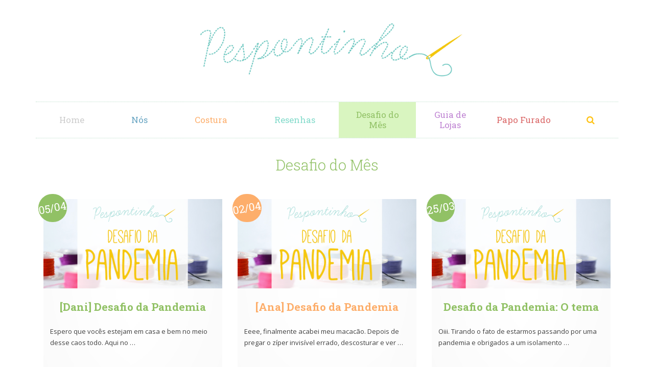

--- FILE ---
content_type: text/html; charset=UTF-8
request_url: https://pespontinho.com.br/categoria/desafio-do-mes/
body_size: 11013
content:
<!doctype html>
<html lang="pt-BR" class="no-js">
	<head>
		<meta charset="UTF-8">
		<title>  Desafio do Mês: Pespontinho</title>

		<link rel="alternate" type="application/rss+xml" title="RSS 2.0" href="https://pespontinho.com.br/feed/" />
		<link rel="alternate" type="text/xml" title="RSS .92" href="https://pespontinho.com.br/feed/rss/" />


		<meta http-equiv="X-UA-Compatible" content="IE=edge,chrome=1">
		<meta name="viewport" content="width=device-width, initial-scale=1.0, user-scalable=no">
		<meta name="description" content="Costura de Irmãs :)">

		<link rel="stylesheet" type="text/css" href="https://pespontinho.com.br/wp-content/themes/daniela/style.css">
		<!-- JS -->
	<script src="https://ajax.googleapis.com/ajax/libs/jquery/1.11.2/jquery.min.js"></script>
	<script src="https://maxcdn.bootstrapcdn.com/bootstrap/3.3.2/js/bootstrap.min.js"></script> <!-- Boostrap JS -->
	<script src="https://pespontinho.com.br/wp-content/themes/daniela/js/jquery.bxslider.min.js"></script> <!-- BX Slider -->
	<script src="https://ajax.googleapis.com/ajax/libs/jqueryui/1.11.3/jquery-ui.min.js"></script> <!-- jQuery UI -->
	<script src="https://pespontinho.com.br/wp-content/themes/daniela/js/jquery.backgroundSize.js"></script> <!-- falback background-size -->
	<script src="https://pespontinho.com.br/wp-content/themes/daniela/js/respond.js"></script> <!-- falback media queries  -->
	<script src="https://pespontinho.com.br/wp-content/themes/daniela/js/css3-mediaqueries.js"></script> <!-- media queries para IE -->

<!--[if lt IE 9]>
	<script src="http://html5shiv.googlecode.com/svn/trunk/html5.js"></script>
	<![endif]-->

	<!--[if lte IE 6]><script src="https://pespontinho.com.br/wp-content/themes/daniela/js/ie6/warning.js"></script><script>window.onload=function(){e("js/ie6/")}</script><![endif]-->


<!-- CSS -->
	<link rel="stylesheet" type="text/css" href="https://pespontinho.com.br/wp-content/themes/daniela/css/bootstrap.css">
	<link rel="stylesheet" type="text/css" href="https://pespontinho.com.br/wp-content/themes/daniela/css/jquery.bxslider.css">

<!-- Fonts  -->
<link href='https://fonts.googleapis.com/css?family=Open+Sans:400,300,700,700italic,400italic,300italic|Roboto+Slab:400,300,700' rel='stylesheet' type='text/css'><link rel="stylesheet" type="text/css" href="https://pespontinho.com.br/wp-content/themes/daniela/css/font-awesome.css">
<link href='https://fonts.googleapis.com/css?family=Dawning+of+a+New+Day' rel='stylesheet' type='text/css'>
<!-- Favicon

Gerar esse código em: http://realfavicongenerator.net

-->
<link rel="apple-touch-icon" sizes="57x57" href="https://pespontinho.com.br/wp-content/themes/daniela/favicon/apple-touch-icon-57x57.png">
<link rel="apple-touch-icon" sizes="60x60" href="https://pespontinho.com.br/wp-content/themes/daniela/favicon/apple-touch-icon-60x60.png">
<link rel="apple-touch-icon" sizes="72x72" href="https://pespontinho.com.br/wp-content/themes/daniela/favicon/apple-touch-icon-72x72.png">
<link rel="apple-touch-icon" sizes="76x76" href="https://pespontinho.com.br/wp-content/themes/daniela/favicon/apple-touch-icon-76x76.png">
<link rel="apple-touch-icon" sizes="114x114" href="https://pespontinho.com.br/wp-content/themes/daniela/favicon/apple-touch-icon-114x114.png">
<link rel="apple-touch-icon" sizes="120x120" href="https://pespontinho.com.br/wp-content/themes/daniela/favicon/apple-touch-icon-120x120.png">
<link rel="apple-touch-icon" sizes="144x144" href="https://pespontinho.com.br/wp-content/themes/daniela/favicon/apple-touch-icon-144x144.png">
<link rel="apple-touch-icon" sizes="152x152" href="https://pespontinho.com.br/wp-content/themes/daniela/favicon/apple-touch-icon-152x152.png">
<link rel="apple-touch-icon" sizes="180x180" href="https://pespontinho.com.br/wp-content/themes/daniela/favicon/apple-touch-icon-180x180.png">
<link rel="icon" type="image/png" href="https://pespontinho.com.br/wp-content/themes/daniela/favicon/favicon-32x32.png" sizes="32x32">
<link rel="icon" type="image/png" href="https://pespontinho.com.br/wp-content/themes/daniela/favicon/android-chrome-192x192.png" sizes="192x192">
<link rel="icon" type="image/png" href="https://pespontinho.com.br/wp-content/themes/daniela/favicon/favicon-96x96.png" sizes="96x96">
<link rel="icon" type="image/png" href="https://pespontinho.com.br/wp-content/themes/daniela/favicon/favicon-16x16.png" sizes="16x16">
<link rel="manifest" href="https://pespontinho.com.br/wp-content/themes/daniela/favicon/manifest.json">
<link rel="mask-icon" href="https://pespontinho.com.br/wp-content/themes/daniela/favicon/safari-pinned-tab.svg" color="#0dbfb2">
<link rel="shortcut icon" href="https://pespontinho.com.br/wp-content/themes/daniela/favicon/favicon.ico">
<meta name="msapplication-TileColor" content="#7eded7">
<meta name="msapplication-TileImage" content="https://pespontinho.com.br/wp-content/themes/daniela/favicon/mstile-144x144.png">
<meta name="msapplication-config" content="https://pespontinho.com.br/wp-content/themes/daniela/favicon/browserconfig.xml">
<meta name="theme-color" content="#7eded7">

<!-- Google Analytics  -->
<script>
  (function(i,s,o,g,r,a,m){i['GoogleAnalyticsObject']=r;i[r]=i[r]||function(){
  (i[r].q=i[r].q||[]).push(arguments)},i[r].l=1*new Date();a=s.createElement(o),
  m=s.getElementsByTagName(o)[0];a.async=1;a.src=g;m.parentNode.insertBefore(a,m)
  })(window,document,'script','//www.google-analytics.com/analytics.js','ga');

  ga('create', 'UA-74707858-1', 'auto');
  ga('send', 'pageview');

</script>		<meta name='robots' content='max-image-preview:large' />
	<style>img:is([sizes="auto" i], [sizes^="auto," i]) { contain-intrinsic-size: 3000px 1500px }</style>
	<script type="text/javascript" id="wpp-js" src="https://pespontinho.com.br/wp-content/plugins/wordpress-popular-posts/assets/js/wpp.min.js?ver=7.3.6" data-sampling="0" data-sampling-rate="100" data-api-url="https://pespontinho.com.br/wp-json/wordpress-popular-posts" data-post-id="0" data-token="6d90569e9e" data-lang="0" data-debug="0"></script>
<link rel="alternate" type="application/rss+xml" title="Feed de categoria para Pespontinho &raquo; Desafio do Mês" href="https://pespontinho.com.br/categoria/desafio-do-mes/feed/" />
<script type="text/javascript">
/* <![CDATA[ */
window._wpemojiSettings = {"baseUrl":"https:\/\/s.w.org\/images\/core\/emoji\/16.0.1\/72x72\/","ext":".png","svgUrl":"https:\/\/s.w.org\/images\/core\/emoji\/16.0.1\/svg\/","svgExt":".svg","source":{"concatemoji":"https:\/\/pespontinho.com.br\/wp-includes\/js\/wp-emoji-release.min.js?ver=6.8.3"}};
/*! This file is auto-generated */
!function(s,n){var o,i,e;function c(e){try{var t={supportTests:e,timestamp:(new Date).valueOf()};sessionStorage.setItem(o,JSON.stringify(t))}catch(e){}}function p(e,t,n){e.clearRect(0,0,e.canvas.width,e.canvas.height),e.fillText(t,0,0);var t=new Uint32Array(e.getImageData(0,0,e.canvas.width,e.canvas.height).data),a=(e.clearRect(0,0,e.canvas.width,e.canvas.height),e.fillText(n,0,0),new Uint32Array(e.getImageData(0,0,e.canvas.width,e.canvas.height).data));return t.every(function(e,t){return e===a[t]})}function u(e,t){e.clearRect(0,0,e.canvas.width,e.canvas.height),e.fillText(t,0,0);for(var n=e.getImageData(16,16,1,1),a=0;a<n.data.length;a++)if(0!==n.data[a])return!1;return!0}function f(e,t,n,a){switch(t){case"flag":return n(e,"\ud83c\udff3\ufe0f\u200d\u26a7\ufe0f","\ud83c\udff3\ufe0f\u200b\u26a7\ufe0f")?!1:!n(e,"\ud83c\udde8\ud83c\uddf6","\ud83c\udde8\u200b\ud83c\uddf6")&&!n(e,"\ud83c\udff4\udb40\udc67\udb40\udc62\udb40\udc65\udb40\udc6e\udb40\udc67\udb40\udc7f","\ud83c\udff4\u200b\udb40\udc67\u200b\udb40\udc62\u200b\udb40\udc65\u200b\udb40\udc6e\u200b\udb40\udc67\u200b\udb40\udc7f");case"emoji":return!a(e,"\ud83e\udedf")}return!1}function g(e,t,n,a){var r="undefined"!=typeof WorkerGlobalScope&&self instanceof WorkerGlobalScope?new OffscreenCanvas(300,150):s.createElement("canvas"),o=r.getContext("2d",{willReadFrequently:!0}),i=(o.textBaseline="top",o.font="600 32px Arial",{});return e.forEach(function(e){i[e]=t(o,e,n,a)}),i}function t(e){var t=s.createElement("script");t.src=e,t.defer=!0,s.head.appendChild(t)}"undefined"!=typeof Promise&&(o="wpEmojiSettingsSupports",i=["flag","emoji"],n.supports={everything:!0,everythingExceptFlag:!0},e=new Promise(function(e){s.addEventListener("DOMContentLoaded",e,{once:!0})}),new Promise(function(t){var n=function(){try{var e=JSON.parse(sessionStorage.getItem(o));if("object"==typeof e&&"number"==typeof e.timestamp&&(new Date).valueOf()<e.timestamp+604800&&"object"==typeof e.supportTests)return e.supportTests}catch(e){}return null}();if(!n){if("undefined"!=typeof Worker&&"undefined"!=typeof OffscreenCanvas&&"undefined"!=typeof URL&&URL.createObjectURL&&"undefined"!=typeof Blob)try{var e="postMessage("+g.toString()+"("+[JSON.stringify(i),f.toString(),p.toString(),u.toString()].join(",")+"));",a=new Blob([e],{type:"text/javascript"}),r=new Worker(URL.createObjectURL(a),{name:"wpTestEmojiSupports"});return void(r.onmessage=function(e){c(n=e.data),r.terminate(),t(n)})}catch(e){}c(n=g(i,f,p,u))}t(n)}).then(function(e){for(var t in e)n.supports[t]=e[t],n.supports.everything=n.supports.everything&&n.supports[t],"flag"!==t&&(n.supports.everythingExceptFlag=n.supports.everythingExceptFlag&&n.supports[t]);n.supports.everythingExceptFlag=n.supports.everythingExceptFlag&&!n.supports.flag,n.DOMReady=!1,n.readyCallback=function(){n.DOMReady=!0}}).then(function(){return e}).then(function(){var e;n.supports.everything||(n.readyCallback(),(e=n.source||{}).concatemoji?t(e.concatemoji):e.wpemoji&&e.twemoji&&(t(e.twemoji),t(e.wpemoji)))}))}((window,document),window._wpemojiSettings);
/* ]]> */
</script>
<style id='wp-emoji-styles-inline-css' type='text/css'>

	img.wp-smiley, img.emoji {
		display: inline !important;
		border: none !important;
		box-shadow: none !important;
		height: 1em !important;
		width: 1em !important;
		margin: 0 0.07em !important;
		vertical-align: -0.1em !important;
		background: none !important;
		padding: 0 !important;
	}
</style>
<link rel='stylesheet' id='wp-block-library-css' href='https://pespontinho.com.br/wp-includes/css/dist/block-library/style.min.css?ver=6.8.3' type='text/css' media='all' />
<style id='classic-theme-styles-inline-css' type='text/css'>
/*! This file is auto-generated */
.wp-block-button__link{color:#fff;background-color:#32373c;border-radius:9999px;box-shadow:none;text-decoration:none;padding:calc(.667em + 2px) calc(1.333em + 2px);font-size:1.125em}.wp-block-file__button{background:#32373c;color:#fff;text-decoration:none}
</style>
<style id='global-styles-inline-css' type='text/css'>
:root{--wp--preset--aspect-ratio--square: 1;--wp--preset--aspect-ratio--4-3: 4/3;--wp--preset--aspect-ratio--3-4: 3/4;--wp--preset--aspect-ratio--3-2: 3/2;--wp--preset--aspect-ratio--2-3: 2/3;--wp--preset--aspect-ratio--16-9: 16/9;--wp--preset--aspect-ratio--9-16: 9/16;--wp--preset--color--black: #000000;--wp--preset--color--cyan-bluish-gray: #abb8c3;--wp--preset--color--white: #ffffff;--wp--preset--color--pale-pink: #f78da7;--wp--preset--color--vivid-red: #cf2e2e;--wp--preset--color--luminous-vivid-orange: #ff6900;--wp--preset--color--luminous-vivid-amber: #fcb900;--wp--preset--color--light-green-cyan: #7bdcb5;--wp--preset--color--vivid-green-cyan: #00d084;--wp--preset--color--pale-cyan-blue: #8ed1fc;--wp--preset--color--vivid-cyan-blue: #0693e3;--wp--preset--color--vivid-purple: #9b51e0;--wp--preset--gradient--vivid-cyan-blue-to-vivid-purple: linear-gradient(135deg,rgba(6,147,227,1) 0%,rgb(155,81,224) 100%);--wp--preset--gradient--light-green-cyan-to-vivid-green-cyan: linear-gradient(135deg,rgb(122,220,180) 0%,rgb(0,208,130) 100%);--wp--preset--gradient--luminous-vivid-amber-to-luminous-vivid-orange: linear-gradient(135deg,rgba(252,185,0,1) 0%,rgba(255,105,0,1) 100%);--wp--preset--gradient--luminous-vivid-orange-to-vivid-red: linear-gradient(135deg,rgba(255,105,0,1) 0%,rgb(207,46,46) 100%);--wp--preset--gradient--very-light-gray-to-cyan-bluish-gray: linear-gradient(135deg,rgb(238,238,238) 0%,rgb(169,184,195) 100%);--wp--preset--gradient--cool-to-warm-spectrum: linear-gradient(135deg,rgb(74,234,220) 0%,rgb(151,120,209) 20%,rgb(207,42,186) 40%,rgb(238,44,130) 60%,rgb(251,105,98) 80%,rgb(254,248,76) 100%);--wp--preset--gradient--blush-light-purple: linear-gradient(135deg,rgb(255,206,236) 0%,rgb(152,150,240) 100%);--wp--preset--gradient--blush-bordeaux: linear-gradient(135deg,rgb(254,205,165) 0%,rgb(254,45,45) 50%,rgb(107,0,62) 100%);--wp--preset--gradient--luminous-dusk: linear-gradient(135deg,rgb(255,203,112) 0%,rgb(199,81,192) 50%,rgb(65,88,208) 100%);--wp--preset--gradient--pale-ocean: linear-gradient(135deg,rgb(255,245,203) 0%,rgb(182,227,212) 50%,rgb(51,167,181) 100%);--wp--preset--gradient--electric-grass: linear-gradient(135deg,rgb(202,248,128) 0%,rgb(113,206,126) 100%);--wp--preset--gradient--midnight: linear-gradient(135deg,rgb(2,3,129) 0%,rgb(40,116,252) 100%);--wp--preset--font-size--small: 13px;--wp--preset--font-size--medium: 20px;--wp--preset--font-size--large: 36px;--wp--preset--font-size--x-large: 42px;--wp--preset--spacing--20: 0.44rem;--wp--preset--spacing--30: 0.67rem;--wp--preset--spacing--40: 1rem;--wp--preset--spacing--50: 1.5rem;--wp--preset--spacing--60: 2.25rem;--wp--preset--spacing--70: 3.38rem;--wp--preset--spacing--80: 5.06rem;--wp--preset--shadow--natural: 6px 6px 9px rgba(0, 0, 0, 0.2);--wp--preset--shadow--deep: 12px 12px 50px rgba(0, 0, 0, 0.4);--wp--preset--shadow--sharp: 6px 6px 0px rgba(0, 0, 0, 0.2);--wp--preset--shadow--outlined: 6px 6px 0px -3px rgba(255, 255, 255, 1), 6px 6px rgba(0, 0, 0, 1);--wp--preset--shadow--crisp: 6px 6px 0px rgba(0, 0, 0, 1);}:where(.is-layout-flex){gap: 0.5em;}:where(.is-layout-grid){gap: 0.5em;}body .is-layout-flex{display: flex;}.is-layout-flex{flex-wrap: wrap;align-items: center;}.is-layout-flex > :is(*, div){margin: 0;}body .is-layout-grid{display: grid;}.is-layout-grid > :is(*, div){margin: 0;}:where(.wp-block-columns.is-layout-flex){gap: 2em;}:where(.wp-block-columns.is-layout-grid){gap: 2em;}:where(.wp-block-post-template.is-layout-flex){gap: 1.25em;}:where(.wp-block-post-template.is-layout-grid){gap: 1.25em;}.has-black-color{color: var(--wp--preset--color--black) !important;}.has-cyan-bluish-gray-color{color: var(--wp--preset--color--cyan-bluish-gray) !important;}.has-white-color{color: var(--wp--preset--color--white) !important;}.has-pale-pink-color{color: var(--wp--preset--color--pale-pink) !important;}.has-vivid-red-color{color: var(--wp--preset--color--vivid-red) !important;}.has-luminous-vivid-orange-color{color: var(--wp--preset--color--luminous-vivid-orange) !important;}.has-luminous-vivid-amber-color{color: var(--wp--preset--color--luminous-vivid-amber) !important;}.has-light-green-cyan-color{color: var(--wp--preset--color--light-green-cyan) !important;}.has-vivid-green-cyan-color{color: var(--wp--preset--color--vivid-green-cyan) !important;}.has-pale-cyan-blue-color{color: var(--wp--preset--color--pale-cyan-blue) !important;}.has-vivid-cyan-blue-color{color: var(--wp--preset--color--vivid-cyan-blue) !important;}.has-vivid-purple-color{color: var(--wp--preset--color--vivid-purple) !important;}.has-black-background-color{background-color: var(--wp--preset--color--black) !important;}.has-cyan-bluish-gray-background-color{background-color: var(--wp--preset--color--cyan-bluish-gray) !important;}.has-white-background-color{background-color: var(--wp--preset--color--white) !important;}.has-pale-pink-background-color{background-color: var(--wp--preset--color--pale-pink) !important;}.has-vivid-red-background-color{background-color: var(--wp--preset--color--vivid-red) !important;}.has-luminous-vivid-orange-background-color{background-color: var(--wp--preset--color--luminous-vivid-orange) !important;}.has-luminous-vivid-amber-background-color{background-color: var(--wp--preset--color--luminous-vivid-amber) !important;}.has-light-green-cyan-background-color{background-color: var(--wp--preset--color--light-green-cyan) !important;}.has-vivid-green-cyan-background-color{background-color: var(--wp--preset--color--vivid-green-cyan) !important;}.has-pale-cyan-blue-background-color{background-color: var(--wp--preset--color--pale-cyan-blue) !important;}.has-vivid-cyan-blue-background-color{background-color: var(--wp--preset--color--vivid-cyan-blue) !important;}.has-vivid-purple-background-color{background-color: var(--wp--preset--color--vivid-purple) !important;}.has-black-border-color{border-color: var(--wp--preset--color--black) !important;}.has-cyan-bluish-gray-border-color{border-color: var(--wp--preset--color--cyan-bluish-gray) !important;}.has-white-border-color{border-color: var(--wp--preset--color--white) !important;}.has-pale-pink-border-color{border-color: var(--wp--preset--color--pale-pink) !important;}.has-vivid-red-border-color{border-color: var(--wp--preset--color--vivid-red) !important;}.has-luminous-vivid-orange-border-color{border-color: var(--wp--preset--color--luminous-vivid-orange) !important;}.has-luminous-vivid-amber-border-color{border-color: var(--wp--preset--color--luminous-vivid-amber) !important;}.has-light-green-cyan-border-color{border-color: var(--wp--preset--color--light-green-cyan) !important;}.has-vivid-green-cyan-border-color{border-color: var(--wp--preset--color--vivid-green-cyan) !important;}.has-pale-cyan-blue-border-color{border-color: var(--wp--preset--color--pale-cyan-blue) !important;}.has-vivid-cyan-blue-border-color{border-color: var(--wp--preset--color--vivid-cyan-blue) !important;}.has-vivid-purple-border-color{border-color: var(--wp--preset--color--vivid-purple) !important;}.has-vivid-cyan-blue-to-vivid-purple-gradient-background{background: var(--wp--preset--gradient--vivid-cyan-blue-to-vivid-purple) !important;}.has-light-green-cyan-to-vivid-green-cyan-gradient-background{background: var(--wp--preset--gradient--light-green-cyan-to-vivid-green-cyan) !important;}.has-luminous-vivid-amber-to-luminous-vivid-orange-gradient-background{background: var(--wp--preset--gradient--luminous-vivid-amber-to-luminous-vivid-orange) !important;}.has-luminous-vivid-orange-to-vivid-red-gradient-background{background: var(--wp--preset--gradient--luminous-vivid-orange-to-vivid-red) !important;}.has-very-light-gray-to-cyan-bluish-gray-gradient-background{background: var(--wp--preset--gradient--very-light-gray-to-cyan-bluish-gray) !important;}.has-cool-to-warm-spectrum-gradient-background{background: var(--wp--preset--gradient--cool-to-warm-spectrum) !important;}.has-blush-light-purple-gradient-background{background: var(--wp--preset--gradient--blush-light-purple) !important;}.has-blush-bordeaux-gradient-background{background: var(--wp--preset--gradient--blush-bordeaux) !important;}.has-luminous-dusk-gradient-background{background: var(--wp--preset--gradient--luminous-dusk) !important;}.has-pale-ocean-gradient-background{background: var(--wp--preset--gradient--pale-ocean) !important;}.has-electric-grass-gradient-background{background: var(--wp--preset--gradient--electric-grass) !important;}.has-midnight-gradient-background{background: var(--wp--preset--gradient--midnight) !important;}.has-small-font-size{font-size: var(--wp--preset--font-size--small) !important;}.has-medium-font-size{font-size: var(--wp--preset--font-size--medium) !important;}.has-large-font-size{font-size: var(--wp--preset--font-size--large) !important;}.has-x-large-font-size{font-size: var(--wp--preset--font-size--x-large) !important;}
:where(.wp-block-post-template.is-layout-flex){gap: 1.25em;}:where(.wp-block-post-template.is-layout-grid){gap: 1.25em;}
:where(.wp-block-columns.is-layout-flex){gap: 2em;}:where(.wp-block-columns.is-layout-grid){gap: 2em;}
:root :where(.wp-block-pullquote){font-size: 1.5em;line-height: 1.6;}
</style>
<link rel='stylesheet' id='mc4wp-form-themes-css' href='https://pespontinho.com.br/wp-content/plugins/mailchimp-for-wp/assets/css/form-themes.css?ver=4.10.9' type='text/css' media='all' />
<link rel='stylesheet' id='wordpress-popular-posts-css-css' href='https://pespontinho.com.br/wp-content/plugins/wordpress-popular-posts/assets/css/wpp.css?ver=7.3.6' type='text/css' media='all' />
<script type="text/javascript" id="image-watermark-no-right-click-js-before">
/* <![CDATA[ */
var iwArgsNoRightClick = {"rightclick":"Y","draganddrop":"Y","devtools":"Y","enableToast":"Y","toastMessage":"This content is protected"};
/* ]]> */
</script>
<script type="text/javascript" src="https://pespontinho.com.br/wp-content/plugins/image-watermark/js/no-right-click.js?ver=2.0.3" id="image-watermark-no-right-click-js"></script>
<script type="text/javascript" src="https://pespontinho.com.br/wp-includes/js/jquery/jquery.min.js?ver=3.7.1" id="jquery-core-js"></script>
<script type="text/javascript" src="https://pespontinho.com.br/wp-includes/js/jquery/jquery-migrate.min.js?ver=3.4.1" id="jquery-migrate-js"></script>
<link rel="https://api.w.org/" href="https://pespontinho.com.br/wp-json/" /><link rel="alternate" title="JSON" type="application/json" href="https://pespontinho.com.br/wp-json/wp/v2/categories/3" /><link rel="EditURI" type="application/rsd+xml" title="RSD" href="https://pespontinho.com.br/xmlrpc.php?rsd" />

<!-- Metadata generated with the Open Graph Protocol Framework plugin 2.1.0 - https://wordpress.org/plugins/open-graph-protocol-framework/ - https://www.itthinx.com/plugins/open-graph-protocol/ --><meta property="og:title" content="Desafio do Mês" />
<meta property="og:locale" content="pt_BR" />
<meta property="og:type" content="article" />
<meta property="og:image" content="https://pespontinho.com.br/wp-content/uploads/2020/03/desafiopandemia.png" />
<meta property="og:image:url" content="https://pespontinho.com.br/wp-content/uploads/2020/03/desafiopandemia.png" />
<meta property="og:image:secure_url" content="https://pespontinho.com.br/wp-content/uploads/2020/03/desafiopandemia.png" />
<meta property="og:image:width" content="800" />
<meta property="og:image:height" content="400" />
<meta property="og:url" content="https://pespontinho.com.br/categoria/desafio-do-mes/" />
<meta property="og:site_name" content="Pespontinho" />
<meta property="og:description" content="Archive : Desafio do Mês" />
<script>document.documentElement.className += " js";</script>
            <style id="wpp-loading-animation-styles">@-webkit-keyframes bgslide{from{background-position-x:0}to{background-position-x:-200%}}@keyframes bgslide{from{background-position-x:0}to{background-position-x:-200%}}.wpp-widget-block-placeholder,.wpp-shortcode-placeholder{margin:0 auto;width:60px;height:3px;background:#dd3737;background:linear-gradient(90deg,#dd3737 0%,#571313 10%,#dd3737 100%);background-size:200% auto;border-radius:3px;-webkit-animation:bgslide 1s infinite linear;animation:bgslide 1s infinite linear}</style>
            	</head>
	<body class="archive category category-desafio-do-mes category-3 wp-theme-daniela">
		<div id="topo" class="search-box-top visible-xs">
			<div class="inner-search-top">
					<form role="search" method="get" class="search-form" action="https://pespontinho.com.br/">
	<label>
		<input type="search" class="search-field" placeholder="Pesquisar" value="" name="s" title="pesquisa">
	</label>
	<input type="submit" class="search-submit" value="&#xf002;">
</form>			</div>
		</div>
		<header class="container" role="banner">
			 <nav class="site-navigation">
				<div class="site-navigation-inner">
					<div class="navbar">
						<div class="navbar-header ">
							<!-- .navbar-toggle is used as the toggle for collapsed navbar content -->
							<button type="button" class="navbar-toggle" data-toggle="collapse" data-target=".navbar-collapse">
								<span class="icon-bar"></span>
								<span class="icon-bar"></span>
								<span class="icon-bar"></span>
							</button>
		
							<!-- Your site title as branding in the menu -->
							<a class="logo" id="logo" href="https://pespontinho.com.br/" title="Pespontinho" rel="home"><img src="https://pespontinho.com.br/wp-content/themes/daniela/images/logo.png" alt="Logo" class="logo-img"></a>
						</div>

						<!-- The WordPress Menu goes here -->
				
							<div id="menu-principal" class="collapse navbar-collapse"><ul id="menu-menu-principal" class="nav navbar-nav nav-justified"><li id="menu-item-15" class="menu-item menu-item-type-post_type menu-item-object-page menu-item-home menu-item-15"><a title="Home" href="https://pespontinho.com.br/">Home</a></li>
<li id="menu-item-16" class="menu-item menu-item-type-post_type menu-item-object-page menu-item-16"><a title="Nós" href="https://pespontinho.com.br/nos/">Nós</a></li>
<li id="menu-item-22" class="menu-item menu-item-type-taxonomy menu-item-object-category menu-item-22"><a title="Costura" href="https://pespontinho.com.br/categoria/costura/">Costura</a></li>
<li id="menu-item-21" class="menu-item menu-item-type-taxonomy menu-item-object-category menu-item-21"><a title="Resenhas" href="https://pespontinho.com.br/categoria/resenhas/">Resenhas</a></li>
<li id="menu-item-23" class="menu-item menu-item-type-taxonomy menu-item-object-category current-menu-item menu-item-23 active"><a title="Desafio do Mês" href="https://pespontinho.com.br/categoria/desafio-do-mes/">Desafio do Mês</a></li>
<li id="menu-item-24" class="menu-item menu-item-type-taxonomy menu-item-object-category menu-item-24"><a title="Guia de Lojas" href="https://pespontinho.com.br/categoria/guia-de-lojas/">Guia de Lojas</a></li>
<li id="menu-item-25" class="menu-item menu-item-type-taxonomy menu-item-object-category menu-item-25"><a title="Papo Furado" href="https://pespontinho.com.br/categoria/papo-furado/">Papo Furado</a></li>
<li id="menu-item-29" class="menu-item menu-item-type-custom menu-item-object-custom menu-item-29"><a title=""></a></li>
</ul></div>						
						<div class="search-box hidden-xs">
							<div class="inner-search">
									<form role="search" method="get" class="search-form" action="https://pespontinho.com.br/">
	<label>
		<input type="search" class="search-field" placeholder="Pesquisar" value="" name="s" title="pesquisa">
	</label>
	<input type="submit" class="search-submit" value="&#xf002;">
</form>							</div>
						</div>
					</div><!-- .navbar -->
				</div>
			</nav><!-- .site-navigation -->
		</header>
		<script type="text/javascript">
			$(window).scroll(function() {
				if ($(this).scrollTop() > 80){  
					$('#foto-da-marcia').css( "display", "none" );
				}
				if ($(this).scrollTop() < 80){
					$('#foto-da-marcia').css( "display", "inline-block" );
				}

			});	
			
			$(window).scroll(function() {
			if ($(this).scrollTop() > 100){  
			    $('header').addClass("sticky");
			  }
			  else{
			    $('header').removeClass("sticky");
			  }
			});	
			
			$("#menu-item-29").click(function(){
			    $(".search-box").slideToggle('fast');
			});	 
			$( "#menu-item-29" ).addClass('hidden-xs');

		</script>

<div class="conteudo container"> 
<main role="main">
	<div class="the-content">
		<div class="header-cat">
			<h2 class="titulo-page desafio-do-mes">Desafio do Mês</h2>
		</div>

		<div class="content-wrapper">
															<article class="col-md-8 col-sm-12 col-xs-24 ">
						<div class="loop-home-post">
						<div>
							<span class="post-date categoria desafio-do-mes">
									<time class="entry-date" datetime="2020-04-05T11:36:22-03:00">
										05/04									</time>
								</span>  	
							<a href=" https://pespontinho.com.br/dani-desafio-da-pandemia/" class="thumbnail-wrapper">
								<img width="800" height="400" src="https://pespontinho.com.br/wp-content/uploads/2020/03/desafiopandemia.png" class="attachment-post-thumbnail size-post-thumbnail wp-post-image" alt="" decoding="async" srcset="https://pespontinho.com.br/wp-content/uploads/2020/03/desafiopandemia.png 800w, https://pespontinho.com.br/wp-content/uploads/2020/03/desafiopandemia-300x150.png 300w, https://pespontinho.com.br/wp-content/uploads/2020/03/desafiopandemia-768x384.png 768w" sizes="(max-width: 800px) 100vw, 800px" />
							</a>
							<div class="post-header desafio-do-mes">
							<h2>
								<a href="https://pespontinho.com.br/dani-desafio-da-pandemia/" rel="bookmark" title="Link para [Dani] Desafio da Pandemia">
									[Dani] Desafio da Pandemia								</a>
							</h2>
							</div>
							<div class="resumo">
								<p>
Espero que vocês estejam em casa e bem no meio desse caos todo. Aqui no &#8230;</p>
							</div>
							<a href="https://pespontinho.com.br/dani-desafio-da-pandemia/" class="ler-mais desafio-do-mes">Ler Mais</a>
						
						</div>
						</div>
					</article>
									<article class="col-md-8 col-sm-12 col-xs-24 ">
						<div class="loop-home-post">
						<div>
							<span class="post-date categoria costura">
									<time class="entry-date" datetime="2020-04-02T22:41:54-03:00">
										02/04									</time>
								</span>  	
							<a href=" https://pespontinho.com.br/ana-desafio-da-pandemia/" class="thumbnail-wrapper">
								<img width="800" height="400" src="https://pespontinho.com.br/wp-content/uploads/2020/03/desafiopandemia.png" class="attachment-post-thumbnail size-post-thumbnail wp-post-image" alt="" decoding="async" loading="lazy" srcset="https://pespontinho.com.br/wp-content/uploads/2020/03/desafiopandemia.png 800w, https://pespontinho.com.br/wp-content/uploads/2020/03/desafiopandemia-300x150.png 300w, https://pespontinho.com.br/wp-content/uploads/2020/03/desafiopandemia-768x384.png 768w" sizes="auto, (max-width: 800px) 100vw, 800px" />
							</a>
							<div class="post-header costura">
							<h2>
								<a href="https://pespontinho.com.br/ana-desafio-da-pandemia/" rel="bookmark" title="Link para [Ana] Desafio da Pandemia">
									[Ana] Desafio da Pandemia								</a>
							</h2>
							</div>
							<div class="resumo">
								<p>
Eeee, finalmente acabei meu macacão. Depois de pregar o zíper invisível errado, descosturar e ver &#8230;</p>
							</div>
							<a href="https://pespontinho.com.br/ana-desafio-da-pandemia/" class="ler-mais costura">Ler Mais</a>
						
						</div>
						</div>
					</article>
									<article class="col-md-8 col-sm-12 col-xs-24 ">
						<div class="loop-home-post">
						<div>
							<span class="post-date categoria desafio-do-mes">
									<time class="entry-date" datetime="2020-03-25T00:03:04-03:00">
										25/03									</time>
								</span>  	
							<a href=" https://pespontinho.com.br/desafio-da-pandemia-o-tema/" class="thumbnail-wrapper">
								<img src="http://pespontinho.com.br/wp-content/uploads/2020/03/desafiopandemia.png" alt="" />
							</a>
							<div class="post-header desafio-do-mes">
							<h2>
								<a href="https://pespontinho.com.br/desafio-da-pandemia-o-tema/" rel="bookmark" title="Link para Desafio da Pandemia: O tema">
									Desafio da Pandemia: O tema								</a>
							</h2>
							</div>
							<div class="resumo">
								<p>
Oiii. Tirando o fato de estarmos passando por uma pandemia e obrigados a um isolamento &#8230;</p>
							</div>
							<a href="https://pespontinho.com.br/desafio-da-pandemia-o-tema/" class="ler-mais desafio-do-mes">Ler Mais</a>
						
						</div>
						</div>
					</article>
									<article class="col-md-8 col-sm-12 col-xs-24 ">
						<div class="loop-home-post">
						<div>
							<span class="post-date categoria desafio-do-mes">
									<time class="entry-date" datetime="2016-08-28T07:32:05-03:00">
										28/08									</time>
								</span>  	
							<a href=" https://pespontinho.com.br/ana-desafio-de-abril/" class="thumbnail-wrapper">
								<img src="http://pespontinho.com.br/wp-content/uploads/2016/08/drap.jpg" alt="" />
							</a>
							<div class="post-header desafio-do-mes">
							<h2>
								<a href="https://pespontinho.com.br/ana-desafio-de-abril/" rel="bookmark" title="Link para [Ana] Desafio de Abril">
									[Ana] Desafio de Abril								</a>
							</h2>
							</div>
							<div class="resumo">
								<p>Tá atrasado? Tá. Tenho vergonha na cara? Tenho. Finalmente resolvi postar o resultado do Desafio de Abril (!!!!!!). Pra aumentar &#8230;</p>
							</div>
							<a href="https://pespontinho.com.br/ana-desafio-de-abril/" class="ler-mais desafio-do-mes">Ler Mais</a>
						
						</div>
						</div>
					</article>
									<article class="col-md-8 col-sm-12 col-xs-24 ">
						<div class="loop-home-post">
						<div>
							<span class="post-date categoria desafio-do-mes">
									<time class="entry-date" datetime="2016-04-28T07:32:38-03:00">
										28/04									</time>
								</span>  	
							<a href=" https://pespontinho.com.br/dani-desafio-de-abril/" class="thumbnail-wrapper">
								<img width="800" height="400" src="https://pespontinho.com.br/wp-content/uploads/2016/04/desafio_abril.png" class="attachment-post-thumbnail size-post-thumbnail wp-post-image" alt="" decoding="async" loading="lazy" srcset="https://pespontinho.com.br/wp-content/uploads/2016/04/desafio_abril.png 800w, https://pespontinho.com.br/wp-content/uploads/2016/04/desafio_abril-300x150.png 300w, https://pespontinho.com.br/wp-content/uploads/2016/04/desafio_abril-768x384.png 768w" sizes="auto, (max-width: 800px) 100vw, 800px" />
							</a>
							<div class="post-header desafio-do-mes">
							<h2>
								<a href="https://pespontinho.com.br/dani-desafio-de-abril/" rel="bookmark" title="Link para [Dani] Desafio de Abril">
									[Dani] Desafio de Abril								</a>
							</h2>
							</div>
							<div class="resumo">
								<p>
Com o casaco fora da disputa (estava pensando em fazer um casaco forrado) por falta de tempo, resolvi fazer &#8230;</p>
							</div>
							<a href="https://pespontinho.com.br/dani-desafio-de-abril/" class="ler-mais desafio-do-mes">Ler Mais</a>
						
						</div>
						</div>
					</article>
									<article class="col-md-8 col-sm-12 col-xs-24 ">
						<div class="loop-home-post">
						<div>
							<span class="post-date categoria desafio-do-mes">
									<time class="entry-date" datetime="2016-04-24T19:32:29-03:00">
										24/04									</time>
								</span>  	
							<a href=" https://pespontinho.com.br/desafio-de-abril-o-tema/" class="thumbnail-wrapper">
								<img width="800" height="400" src="https://pespontinho.com.br/wp-content/uploads/2016/04/desafio_abril.png" class="attachment-post-thumbnail size-post-thumbnail wp-post-image" alt="" decoding="async" loading="lazy" srcset="https://pespontinho.com.br/wp-content/uploads/2016/04/desafio_abril.png 800w, https://pespontinho.com.br/wp-content/uploads/2016/04/desafio_abril-300x150.png 300w, https://pespontinho.com.br/wp-content/uploads/2016/04/desafio_abril-768x384.png 768w" sizes="auto, (max-width: 800px) 100vw, 800px" />
							</a>
							<div class="post-header desafio-do-mes">
							<h2>
								<a href="https://pespontinho.com.br/desafio-de-abril-o-tema/" rel="bookmark" title="Link para Desafio de Abril: O Tema">
									Desafio de Abril: O Tema								</a>
							</h2>
							</div>
							<div class="resumo">
								<p>
Abril chegou (e quase acabou, na verdade) com força total. No meio de tanta mudança, visitas, organizações, não consegui &#8230;</p>
							</div>
							<a href="https://pespontinho.com.br/desafio-de-abril-o-tema/" class="ler-mais desafio-do-mes">Ler Mais</a>
						
						</div>
						</div>
					</article>
				
	<div class="pagination-content">
			<div class="navigation">
				<p>
				    
				    				<nav class='custom-pagination'><span aria-current="page" class="page-numbers current">1</span>
<a class="page-numbers" href="https://pespontinho.com.br/categoria/desafio-do-mes/page/2">2</a>
<a class="next page-numbers" href="https://pespontinho.com.br/categoria/desafio-do-mes/page/2"><i class="fa fa-chevron-right"></i></a></nav>
				</p>
			</div>
		</div>
			</div>
	</div>
</main>
<script type="text/javascript">
	$( window ).load(function() {
	    var heights = $(".loop-home-post").map(function() {
	        return $(this).height();
	    }).get(),

	    maxHeight = Math.max.apply(null, heights);

	    $(".loop-home-post").height(maxHeight);

	});
</script>
			</div> <!-- page  -->
			<div class="link-topo visible-xs">
				<a href="#topo"> <i class="fa fa-chevron-up"></i><span class="sr-only">Voltar para o topo</span></a>
			</div>
			<footer class="footer" role="contentinfo">
				<div class="container">
					<div id="menu-secundario" class="menu-menu-rodape-container"><ul id="menu-menu-rodape" class="nav navbar-nav nav-justified"><li id="menu-item-26" class="menu-item menu-item-type-post_type menu-item-object-page menu-item-home menu-item-26"><a title="Home" href="https://pespontinho.com.br/">Home</a></li>
<li id="menu-item-28" class="menu-item menu-item-type-post_type menu-item-object-page menu-item-28"><a title="Nós" href="https://pespontinho.com.br/nos/">Nós</a></li>
<li id="menu-item-34" class="menu-item menu-item-type-post_type menu-item-object-page menu-item-34"><a title="Avisos Legais" href="https://pespontinho.com.br/avisos-legais/">Avisos Legais</a></li>
</ul></div>	
				</div>
				<p class="copyright">
					&copy; 2026 Pespontinho. Todos os direitos reservados.
				</p>
			</footer>
		<script type="speculationrules">
{"prefetch":[{"source":"document","where":{"and":[{"href_matches":"\/*"},{"not":{"href_matches":["\/wp-*.php","\/wp-admin\/*","\/wp-content\/uploads\/*","\/wp-content\/*","\/wp-content\/plugins\/*","\/wp-content\/themes\/daniela\/*","\/*\\?(.+)"]}},{"not":{"selector_matches":"a[rel~=\"nofollow\"]"}},{"not":{"selector_matches":".no-prefetch, .no-prefetch a"}}]},"eagerness":"conservative"}]}
</script>
<style id='core-block-supports-inline-css' type='text/css'>
.wp-block-gallery.wp-block-gallery-1{--wp--style--unstable-gallery-gap:var( --wp--style--gallery-gap-default, var( --gallery-block--gutter-size, var( --wp--style--block-gap, 0.5em ) ) );gap:var( --wp--style--gallery-gap-default, var( --gallery-block--gutter-size, var( --wp--style--block-gap, 0.5em ) ) );}
</style>
<script type="text/javascript" src="https://pespontinho.com.br/wp-content/plugins/simple-share-buttons-adder/js/ssba.js?ver=1758724321" id="simple-share-buttons-adder-ssba-js"></script>
<script type="text/javascript" id="simple-share-buttons-adder-ssba-js-after">
/* <![CDATA[ */
Main.boot( [] );
/* ]]> */
</script>
		<script type="text/javascript">
$('a').click(function(){
    $('html, body').animate({
        scrollTop: $( $.attr(this, 'href') ).offset().top
    }, 500);
    return false;
});
	</script>
	</body>
</html>

--- FILE ---
content_type: text/css
request_url: https://pespontinho.com.br/wp-content/themes/daniela/style.css
body_size: 4995
content:
/*
Theme Name: Pespontinho
Theme URI: http://www.pespontinho.com.br
Author: Daniela Ponciano
Author URI: http://www.danielaponciano.com.br
Description: Tema Desenvolvido pro blog de irmãs
Version: 1.0.6
Tags: bootstrap 3, responsive, 24 columns

*/
html {
  font-size: 10px;
  -webkit-tap-highlight-color: rgba(0, 0, 0, 0);
}

body{
  font-family: 'Open Sans', sans-serif;
  font-size: 14px;
  line-height: 1.5;
  color: #333;
  height: 100%;
}
a {
  color: #F5C443;
  text-decoration: none;
  cursor: pointer;
  transition:All 0.3s ease-in-out;
  -webkit-transition:All 0.3s ease-in-out;
  -moz-transition:All 0.3s ease-in-out;
  -o-transition:All 0.3s ease-in-out;
}
a:hover,
a:focus {
  opacity: 0.4;
}
a:focus {
  outline: 0;
}
img {
  vertical-align: middle;
}

h1, 
h2, 
h3, 
h4, 
h5, 
h6{
  font-family: 'Roboto Slab', serif;
}
img{
  max-width: 100%;
  height: auto;
}
/* Alinhamento do Texto */
.txt-center{
  text-align: center;
}
.txt-right{
  text-align: right;
}
.txt-left{
  text-align: left;
}
/* columns of same height styles */
.row-same-height {
    display: table;
    width: 100%;
}
.col-xs-height {
    display: table-cell;
    float: none !important;
}

@media (min-width: 768px) {
    .col-sm-height {
        display: table-cell;
        float: none !important;
    }
}
@media (min-width: 992px) {
    .col-md-height {
        display: table-cell;
        float: none !important;
    }
}
@media (min-width: 1200px) {
    .col-lg-height {
        display: table-cell;
        float: none !important;
    }
}
/* firefox fix */
.img-responsive {
    width: 100%;
}

/* vertical alignment styles */
.col-top {
    vertical-align:top;
}
.col-middle {
    vertical-align:middle;
}
.col-bottom {
    vertical-align:bottom;
}
/* Pesquisa ========================================================================= */

.search-form label {
  margin: 0px;
}
.search-field {
  border: none;
  background-color: #F9F8F8;
  border-radius: 5px;
  padding: 5px 10px;
  font-weight: 100;
  min-width: 170px;
  margin: 0;
  font-size: 1em;
  color: #333;
}
.nada-encontrado-pesquisa{
  text-align: center;
  font-size:1.2em;
}
.nada-encontrado-pesquisa-field {
    text-align: center;
    margin-top: 7em;
    margin-bottom: 7em;
}
.search-field::-webkit-input-placeholder {
   color: #888;
}

.search-field::-moz-placeholder {
   color: #888;
}

.search-field::-moz-placeholder {
   color: #888;  
}

.search-field:-ms-input-placeholder {  
   color: #888;  
}
.search-submit{
  font-family: 'FontAwesome';
  background-color: transparent;
  border: 0;
  font-size: 20px;
  color: #FFC213;
}
.search-submit:hover{
  opacity: 0.5;
}
.search-field:focus,
.search-submit:focus{
  outline: none;
}
.search-item {
    padding-bottom: 6px;
    background-image: url(./images/cadastrese.png);
    background-position: bottom center;
    background-repeat: no-repeat;
    margin: 20px;
}
.search-item h2{
    padding: 0;
    margin:0;
    font-weight: 600;
}
.search-item p{
  padding: 0;
  margin: 0;
}
.search-inline .search-form{
    text-align: center;
}
.search-inline .search-field{
  width: 50%
}
.inner-search {
    padding: 15px;
    background-color: #F7F7F7;
    text-align: center;
    position: relative;
}
.inner-search > .search-form > label{
    width: 100%;
    position:relative;
}
.inner-search > .search-form > label > .search-field {
    width: 100%;
    font-size: 18px;
    padding: 10px 15px;
    background-color: #fff;
    border: 1px solid #EFF1F0;
    color: #19d8ca;
    border-radius: 5px;
}
.inner-search > .search-form > .search-submit {
    position: absolute;
    top: 30%;
    right: 23px;
    color: #19d8ca;
}
.inner-search-top {
    padding: 15px;
    padding-right: 80px;
    background-color: #F7F7F7;
    text-align: center;
    position: relative;
}
.inner-search-top > .search-form > label{
    width: 100%;
    position:relative;
}
.inner-search-top > .search-form > label > .search-field {
    width: 100%;
    font-size: 15px;
    padding: 10px 15px;
    background-color: #fff;
    border: 1px solid #EFF1F0;
    color: #19d8ca;
    border-radius: 5px;
}
.inner-search-top > .search-form > .search-submit {
    position: absolute;
    top: 25%;
    right: 87px;
    color: #19d8ca;
}
.navbar-toggle{
 background-color: #FFDA7A !important;
 margin-top: -61px !important;
 position: absolute !important;
 right: 0px;
 border-radius: 30px !important;
 padding: 14px 10px !important;
 float: none !important;
 margin-right: 0 !important;
}
.navbar-toggle:hover{
  opacity: 0.5;
}
.navbar-toggle > span{
 background-color: #FFFFFF !important;
}
.erro-404{
  margin-top: 2em;
  margin-bottom: 3em;
}
.erro-404 p{
  margin-top: 2em;
  margin-bottom: 3em;
}
.erro-404 .search-inline{
  background-color: #DDF7F5;
  padding: 10px;
  margin-bottom: 3em;
}
.title-404{
  font-weight: bold !important;
  font-size: 3em !important;
  line-height: 1;
  color: #72CCC6;
}
.title-404 small{
  width: 100%;
  display:block;
  margin-bottom: 10px;
  font-size: 40%;

}
.img-404 img {
    max-width: 100%;
    height: auto;
}
/* Header ========================================================================= */
@media (max-width: 767px){
  header{
    border-bottom: 1px dotted #BCDECB;
  }
  header{
    margin-bottom:2em;
  }
}
.navbar-header{
  text-align: center;
}
.logo {
    display: inline-block;
    margin: 25px 0;
}
.logo img {
  width: 100%;
  max-width: 550px;
}
@media (min-width: 767px) and (max-width: 991px){
  .navbar-header {
    width: 100%;
    text-align: center;
  }
}
@media (max-width: 767px){
  .navbar-default .navbar-nav > li > a:hover, 
  .navbar-default .navbar-nav > li > a:focus{
    background-size: initial !important;
  }

  .navbar-default .navbar-nav > .active > a, 
  .navbar-default .navbar-nav > .active > a:hover, 
  .navbar-default .navbar-nav > .active > a:focus{
    background-size: initial !important;
  }
}
.navbar-default .navbar-nav > li > a:hover, 
.navbar-default .navbar-nav > li > a:focus{
  background-image: url(./images/bg-menu-item-hover.png);
  background-repeat: no-repeat;
  background-position: center;
  background-size: 100%;
}

.navbar-default .navbar-nav > .active > a, 
.navbar-default .navbar-nav > .active > a:hover, 
.navbar-default .navbar-nav > .active > a:focus{
  background-image: url(./images/bg-menu-item.png);
  background-repeat: no-repeat;
  background-position: center;
  background-size: 100%;
}
#menu-principal{
  padding: 0;
}

ul#menu-menu-principal {
    border-top: 1px dotted #BCDECB;
    border-bottom: 1px dotted #BCDECB;
    margin: 0;
    padding: 0;
}

@media (max-width:767px){
  ul#menu-menu-principal{
    border-bottom: 0px solid;
  }
}
.menu-item {
    vertical-align: middle;
    font-family: 'Roboto Slab', serif;
}
.menu-item a{
    color: #555;
    font-size: 1.2em;
    padding: 5px;
}
ul#menu-menu-principal li:nth-child(7n+1) a {
 color: #ccc;
}
ul#menu-menu-principal li:nth-child(7n+1).active{
  background-color: #f5f5f5;
}
ul#menu-menu-principal li:nth-child(7n+2) a {
 color: #65A3C1;
}
ul#menu-menu-principal li:nth-child(7n+2).active{
  background-color: #D5F1FF;
}
ul#menu-menu-principal li:nth-child(7n+3) a {
 color: #FDAE6B;
}
ul#menu-menu-principal li:nth-child(7n+3).active{
  background-color: #FFE8D4;
}
ul#menu-menu-principal li:nth-child(7n+4) a {
 color: #81DACA;
}
ul#menu-menu-principal li:nth-child(7n+4).active{
  background-color: #D5F9F1;
}
ul#menu-menu-principal li:nth-child(7n+5) a {
 color: #91C165;
}
ul#menu-menu-principal li:nth-child(7n+5).active{
  background-color: #D9F5C0;
}
ul#menu-menu-principal li:nth-child(7n+6) a {
 color: #BE82D2;
}
ul#menu-menu-principal li:nth-child(7n+6).active{
  background-color: #F4E0FB;
}
ul#menu-menu-principal li:nth-child(7n+7) a {
 color: #DA6565;
}
ul#menu-menu-principal li:nth-child(7n+7).active{
  background-color: #ffd6d8;
}
ul#menu-menu-principal li:last-child a{
  font-family: 'FontAwesome';
  color: #FFC213;
}
.nav > li > a:hover, .nav > li > a:focus{
  background-color: #fff !important;
  opacity: 0.4;
}
.search-box{
  display: none;
}
/* PÃƒÆ’Ã‚Â¡ginas ========================================================================= */
main {
    margin-top: 2em;
}
main.nopad{
  margin-top: 0;
}
.header-post {
    display: block;
    margin-bottom: 20px;
}
.header-cat {
    display: block;
    margin-bottom: 3em;
    text-align: center;
}
.titulo-page {
  display: inline;
  font-size: 29px;
  font-weight: 100;
}
.titulo-page span{
      display: block;
    font-weight: 400;
}
.titulo-page.costura {
 color: #FDAE6B;
}
.titulo-page.resenhas {
 color: #81DACA;
}
.titulo-page.desafio-do-mes {
 color: #91C165;
}
.titulo-page.guia-de-lojas {
 color: #BE82D2;
}
.titulo-page.papo-furado {
 color: #DA6565;
}
.titulo-page h2 {
  margin: 0;
  line-height: 1;
}
.post-em{
  margin-top: 0;
}
.post-info {
  margin-bottom: 20px;
}
.loop-home-post {
    background-color: #fff;
    display: block;
    position: relative;
    box-shadow: inset 0 0 210px #F5F5F5;
    text-align: center;
    margin-bottom: 4em;
}
.loop-home-post h2{
  margin-bottom: 0;
  line-height: 1.2;
  padding: 0.5em;
  margin-top: 0;
}
.resumo p{
  text-align: left;
  font-size: 13px;
  margin: 1em;
  margin-bottom: 3em;
}
.link-archive {
    position: absolute;
    width: 100%;
    bottom: 0;
}
.ler-mais {
    padding: 5px 8px;
    text-align: center;
    display: inline-block;
    background-color: #F5C443;
    color: #fff;
    font-weight: bold;
    margin: 0 auto;
}
.loop-home-post img{
  max-width: 100%;
  height: auto;
}
.the-content{
  line-height: 1.7;
  position: relative;
}
.thumbnail-wrapper {
display: block;
    margin: 0 auto;max-height: 200px;overflow: hidden;}
.thumbnail-wrapper img{
}
.type-post {
  line-height: 1.7;
}
.type-post > .header-post {
  margin-bottom: 0;
}

.post-footer {
    width: 100%;
    max-width: 600px;
    margin: 0 auto;
    background-color: #FFF8C3;
    padding: 15px;
    border-radius: 5px;
    min-height: 130px;
    position: relative;
    margin-top: 1.5em;
    margin-bottom: 3em;
}
.avt-container {
    float: left;
    border: 5px solid #FFFFFF;
    margin-right: 10px;
    box-shadow: 0 0 0 1px #eee;
}
.avt-container img{
    border: 1px solid #eee;
    box-shadow: 0 0 8px 3px #fff;
}

.apelido-assinatura{
  font-family: 'Dawning of a New Day', cursive;
  font-size: 28px;
  display: inline-block;
  padding: 7px;
  margin: 0;
  margin-right: 20px;
  vertical-align: middle;
  color: #2D2D2D;
  -ms-transform: rotate(-6deg);/* IE 9 */
  -webkit-transform: rotate(-6deg);/* Chrome, Safari, Opera */
  transform:rotate(-6deg);
}
.social {
    padding: 0;
    margin: 0;
    display: inline-block;
    float: right;
}
@media (max-width:767px){
  .social{
    float:none;
  }
}
.social li{
    list-style: none;
    display: inline-block
}
.social li a{
    display:block;
}
.social li .mail .fa-circle {
    color: #6B9AE6;
}
.social li .insta .fa-circle {
    color: #DE9A6A;
}
.social li .pin .fa-circle {
    color: #E01818;
}
.post-footer p{
  font-size: 13px;
  margin: 4px;
}
.post-footer:after {
    content: '';
    display: block;
    width: 100%;
    height: 30px;
    position: absolute;
    background-image: url('./images/title-shadow.png');
    background-size: 100%;
    bottom: -30px;
    z-index: 5;
    right: 0;
    left: 0;
    background-position: top center;
    background-repeat: no-repeat;
    
}
.post-footer:before {
    content: '';
    display: block;
    width: 100%;
    height: 36px;
    position: absolute;
    background-image: url('./images/title-fita-adesiva.png');
    background-size: contain;
    background-repeat: no-repeat;
    background-position: center;
    top: -19px;
    z-index: 5;
    right: 0;
    opacity: 0.5
}
.tags-single ul {
    padding: 0;
}
.tags-single ul li{
    list-style: none;
    display: inline-block;
    margin: 5px;
}
.tags-single ul li a{
    padding: 5px 7px;
    background-color: #FFD464;
    color: #fff;
    border-radius: 4px;
    font-weight: 700;
}
.tags-single ul li:nth-child(4n+1) a{
    background-color: #FDAE6C;
}
.tags-single ul li:nth-child(4n+2) a{
    background-color: #8BDDCE;
}
.tags-single ul li:nth-child(4n+3) a{
    background-color: #91C165;
}
.tags-single ul li:nth-child(4n+4) a{
    background-color: #BF85D3;
}
/* Home ========================================================================= */
.post-home img{
  max-width: 100%;
  height: auto;
}
ul.projects-home-list {
    padding: 0;
    margin: 0;
    margin-left: -15px;
    margin-right: -15px;
}
ul.projects-home-list li {
    margin: 0;
    list-style: none;
}
.post-home-1 .home-loop-a {
    min-height: 500px;
    background-size: cover;
    background-position: center;
    color: #333;
    position: relative;
    display: table;
    height: 100%;
    width: 100%;
}
.post-home-1 .texto-home{
    display: table-cell;
    vertical-align: middle;
    width: 100px;
    padding-right: 60%;
    padding-left: 2em;
}
@media (max-width:767px){
  .post-home-1 .texto-home{
  padding-right: 2em;
  }
}
.post-home-1 .texto-home .bloco-texto-home{
  background-color: #FFF;
  display: block;
  padding: 10px;
  -ms-transform: rotate(-1deg);/* IE 9 */
  -webkit-transform: rotate(-1deg);/* Chrome, Safari, Opera */
  transform:rotate(-1deg);
}
.post-home-1 .texto-home .bloco-texto-home:after,
.loop-home-post:after {
    content: '';
    display: block;
    width: 100%;
    height: 30px;
    position: absolute;
    background-image: url('./images/title-shadow.png');
    background-size: 100%;
    bottom: -30px;
    z-index: 5;
    right: 0;
    left: 0;
    background-position: top center;
    background-repeat: no-repeat;
    
}
.post-home-1 .texto-home .bloco-texto-home:before {
    content: '';
    display: block;
    width: 100%;
    height: 36px;
    position: absolute;
    background-image: url('./images/title-fita-adesiva.png');
    background-size: contain;
    background-repeat: no-repeat;
    background-position: center;
    top: -19px;
    z-index: 5;
    right: 0;
    opacity: 0.5
}
.post-home-1 h3{
  font-weight:100;
  
}

span.post-date {
    background-color: #ccc;
    float: left;
    width: 70px;
    height: 70px;
    text-align: center;
    border-radius: 200px;
    color: #fff;
    font-family: 'Roboto Slab', serif;
    display: table;
    margin: 1em;
    margin-left: 0;
}
.post-date small{
  font-size: 60%;
}
.post-date.costura,
.ler-mais.costura{
    background-color: #fdae6b;
}
.post-date.resenhas,
.ler-mais.resenhas {
    background-color: #81daca;
}
.post-date.desafio-do-mes,
.ler-mais.desafio-do-mes {
    background-color: #91c165;
}
.post-date.guia-de-lojas,
.ler-mais.guia-de-lojas {
    background-color: #be82d2;
}
.post-date.papo-furado,
.ler-mais.papo-furado {
    background-color: #da6565;
}
.post-header.costura a,
.post-the-content.costura a{
    color: #fdae6b;
}
.post-header.resenhas a,
.post-the-content.resenhas a{
    color: #81daca;
}
.post-header.desafio-do-mes a,
.post-the-content.desafio-do-mes a{
    color: #91c165;
}
.post-header.guia-de-lojas a,
.post-the-content.guia-de-lojas a{
    color: #be82d2;
}
.post-header.papo-furado a,
.post-the-content.papo-furado a {
    color: #da6565;
}
.post-date.categoria {
    position: absolute;
    line-height: 1;
    width: 55px;
    height: 55px;
    margin: -0.7em;
    z-index: 100;
}
.post-date.categoria time {
  line-height: 1;
  padding-top: 0;
}
.post-header {
    display: inline-block;
    width: 100%;
    margin-top: 1em;
}
.post-title h2{
  margin-bottom: 0;
}
.post-date time{
  display: table-cell;
  vertical-align: middle;
  -ms-transform: rotate(-10deg);/* IE 9 */
  -webkit-transform: rotate(-10deg);/* Chrome, Safari, Opera */
  transform:rotate(-10deg);
  font-size: 1.5em;
  line-height: 15px;
  padding-top: 7px;
}

.post-the-content{
  text-align: justify;
  margin-top: 1.5em;
  margin-bottom: 3em;
}
.post-the-content blockquote {
    display: inline-block;
    background-color: #E4F7F5;
    margin: 10px 1em;
    border-left: 2px solid #AAE2DE;
}
.post-the-content blockquote p {
    padding: 0px 10px;
}
.pre-post-footer {
    border-top: 1px dashed #AAE2DE;
    padding: 10px 0;
    display: inline-block;
    width: 100%;
    position: relative;
}
.comentario {
    position: absolute;
    top: 6px;
    right: 0;
}
.comentario a {
    background-color: #6EC6C0;
    padding: 10px;
    color: #fff;
    border-radius: 0 0 5px 5px;
    position: relative;
}
@media (max-width:767px){
  .comentario{
    position:relative;
    top:0;
    float: none;
    display: inline-block;
    margin-top: 15px;
    margin-bottom: 10px;
    width: 100%;
  }
  .comentario a{
    width: 100%;
    margin: 10px auto;
    display: block;
    text-align: center;
    border-radius: 5px;
  }
}
.post-divisor{
  width: 100%;
  position: relative;
  margin-top: 5em;
  border-top: 1px dashed #7BCDC7;
}
.post-divisor:after{
  content: '';
  display: block;
  position: absolute;
  height: 56px;
  width: 56px;
  right: 0;
  background-image: url(./images/logoico.png);
  top: -44px;
}

.aligncenter {
    margin: 0 auto;
    text-align: center;
    display: block;
}
.wp-caption{
  max-width:100%;
  margin-bottom: 2em;
  background-color: #E8E8E8;
  padding: 15px;
  color: #5F5E5E;
}
.wp-caption-text{
  margin-bottom: 0;
}
/* Paginacao========================================================================= */
nav.custom-pagination {
    text-align: center;
    color: #767676;
}
.custom-pagination span,  .custom-pagination a {
    display: inline-block;
    padding: 2px 10px;
    font-weight: bolder;
}
.custom-pagination a {
    margin-right: 10px;
    background-color: #E4E4E4;
    color: #767676;
    border-radius: 15px;
}
.custom-pagination a:hover {
    background-color: #6FCFB5;
    color: #fff;
}
.custom-pagination span.page-num {
    margin-right: 10px;
    background-color: #E4E4E4;
    border-radius: 15px;
}
.custom-pagination span.dots {
    padding: 0;
    color: gainsboro;
}
.custom-pagination span.current {
    background-color: #F5C442;
    margin-right: 10px;
    color: #fff;
    border-radius: 15px;
}
.navigation {
    color: #fff;
    display: block;
    width: 100%;
}

.navigation a{
    color: #fff;
}
.navigation i{
    font-size: 0.8em;
}
.navigation .left{
  display: inline-block
}
.navigation .right{
  text-align: right;
}

.navigation .left a,
.navigation .right a{
    background-color: #FFD464;
    font-weight: bold;
    padding: 5px 10px;
    border-radius: 5px;
}
.navigation .left a:before{
  content:'\f053';
  font-family: 'FontAwesome';
  margin-right:5px;
}
.navigation .right a:after{
  content:'\f054';
  font-family: 'FontAwesome';
  margin-left:5px;
}
@media(max-width:400px){
  .navigation{
    min-height:100px;
    text-align: center;
  }
  .navigation .left,
  .navigation .right{
   float: none;
   text-align: center;
}
  .post-footer{
    text-align:center;
  }
  .apelido-assinatura{
    margin:0;
    padding:10px;
    display:block;
  }
  .avt-container{
    float:none;
    display: inline-block;
    margin-top: 1em;
    
  }
}
/* ComentÃƒÆ’Ã†â€™Ãƒâ€šÃ‚Â¡rios ========================================================================= */
.comentarios{
}
.comentarios h3,
h4#comments {
  font-size: 25px;
  padding-top: 13px;
  text-align: center;
  margin-bottom: 10px;
  color: #79CDC7;
}

.commentlist .reply {
    font-family: 'Roboto Slab', sans-serif;
    font-weight: bold;
    font-size: 1.2em;
    padding: 0;
    margin: 0;
    text-align: right;
}
.commentlist .reply a {
    color: #ffffff;
    background-color: #FFD464;
    padding: 5px 8px;
    border-radius: 5px;
}

.commentlist .alt {}
.commentlist .odd {background-color: #FFF8C3;}
.commentlist .even {background-color: #FFFBE0;}
.commentlist .thread-alt {}
.commentlist .thread-odd {
  
}
.commentlist .thread-even {
    
}
.commentlist li ul.children .alt {}
.commentlist li ul.children .odd {}
.commentlist li ul.children .even {}

.commentlist .vcard {}
.commentlist .vcard cite.fn {
    font-family: 'Dawning of a New Day', cursive;
    font-size: 1.4em;
}
.commentlist .vcard span.says {
    color: #4C4C4C;
    font-size: 0.6em;
    display: none;
}
.commentlist .vcard img.photo {}
.commentlist .vcard img.avatar {}
.commentlist .vcard cite.fn a.url {}

.commentlist .comment-meta {} 
.commentlist .comment-meta a {}
.commentlist .commentmetadata {
}
.commentlist .commentmetadata a {
    color: #A9A7A7;
    font-size: 0.8em;
}

.commentlist .parent {}
.commentlist .comment {
    padding: 15px;
    margin-bottom: 1em;
}
.commentlist .children {
    list-style: none;
    margin: 0;
    padding: 0;
    margin-left: 2em;
    margin-top: 2em;
}
.commentlist .pingback {}
.commentlist .bypostauthor {}
.commentlist .comment-author {
    font-size: 22px;
    color: #000;
}
.commentlist .comment-author-admin {}

.commentlist {
    list-style: none;
    padding: 0;
}
.commentlist li {}
.commentlist li p {}
.commentlist li ul {
    margin: 0;
    padding: 0;
}
.commentlist li ul.children li {}
.commentlist li ul.children li.alt {}
.commentlist li ul.children li.byuser {}
.commentlist li ul.children li.comment {}
.commentlist li ul.children li.bypostauthor {}
.commentlist li ul.children li.comment-author-admin {
    border-left: 2px solid #AFE1DD;
    background-color: #D8EFED;
}

#cancel-comment-reply {}
#cancel-comment-reply a {}

/*Comment Form */

#respond {
  } 
#reply-title {
  font-size: 22px;
} 
#cancel-comment-reply-link { }
#commentform { } 
#commentform p{
  color: #333 } 
#commentform input[type="text"],
#commentform textarea {
    width: 100%;
    border: none;
    margin-bottom: 15px;
    transition:All 0.3s ease-in-out;
    -webkit-transition:All 0.3s ease-in-out;
    -moz-transition:All 0.3s ease-in-out;
    -o-transition:All 0.3s ease-in-out;
    padding: 5px 10px;
    color: #000;
    font-size: 12px;
    background-color: #F9F9F9;
    border-radius: 5px;
}
#commentform input[type="text"]:focus, #commentform textarea:focus{
  outline: none;
  background-color: #FFF8C3;
  color: #000;
  border: none;
}
#commentform input[type="submit"]:focus{
  outline:none;
  opacity: 0.3;
}
#commentform label {
    display: inline;
    font-family: 'Roboto Slab', sans-serif;
    font-size: 1.2em;
    color: #79CDC7;
}  
#author { } 
#email { } 
#url { } 
#comment {}

.comment-notes { } 
.required {color: #eee }
.comment-form-author { }
.comment-form-email { } 
.comment-form-url { }
.comment-form-comment { } 
.form-allowed-tags { } 
.form-submit{}
.logout-button{
      background-color: #FFD464;
      font-weight: bold;
      padding: 5px 10px;
      border-radius: 5px;
      color: #fff;
      margin-top: 10px;
      display: inline-block;
}
#submit {background-color: #FFD464;
color: #ffffff; border: 0;padding: 5px 10px;font-size: 1.2em !important;margin: 0 auto;display: block;color: #fff;font-weight: bold;border-radius: 5px;}
input#submit:hover {
    opacity: 0.7;
}
/* Pagina ========================================================================= */
.textao{
  padding-top: 2em;
}
.textao > .header-post{
  text-align: center;
  margin-bottom: 3em;
  color: #E07F7F;
}
.textao article{
  text-align: justify;
}
.content-wrapper{
  display: inline-block;
  position: relative;
}
/* Sidebar ========================================================================= */

.sidebar-principal {
    margin: 0 1em;
}
.sidebar-principal ul {
    padding: 0;
    margin: 0;
}
.sidebar-principal ul li{
    list-style:none;
}
.sidebar-principal ul li h3{
    text-align: center;
}
.sidebar-principal h3{
  margin: 0;
  margin-bottom: 10px;
  font-style: italic;
  color: #65C7C0;
}
.img-about-sidebar{
    border-radius: 500px;
    padding: 1em;
    margin: 0 auto;
}
.widget-area {
    text-align: center;
    margin-bottom: 4em;
    margin-top: 4em;
}
.wpp-thumbnail {
    border-radius: 10px;
}
ul.wpp-list li a img {
    margin: 0 auto;
    display: block;
    float: none;
}
ul.wpp-list li {
    margin-bottom: 2em;
}

#text-2 a{
  background-color: #F5C442;
  color: #fff;
  padding: 5px 10px;
  border-radius: 5px;
    transition:All 0.3s ease-in-out;
  -webkit-transition:All 0.3s ease-in-out;
  -moz-transition:All 0.3s ease-in-out;
  -o-transition:All 0.3s ease-in-out;
}
#archives-3 label {
    display: none;
}
#archives-3 select {
   width: 100%;
   font-size: 1em;
   background-color: #E4F7F5;
   border: 1px solid #95D4CF;
   color: #515151;
     transition:All 0.3s ease-in-out;
  -webkit-transition:All 0.3s ease-in-out;
  -moz-transition:All 0.3s ease-in-out;
  -o-transition:All 0.3s ease-in-out;
}
#archives-3 select:focus,
#archives-3 select:hover{
  outline:0;
  border: 1px solid #515151;
  background-color: #eee;
}
table#wp-calendar {
    width: 90%;
    margin: 0 auto;
    background-color: #E4F7F5;
    border-radius: 10px;
    box-shadow: 0px 6px 10px -8px;
    margin-bottom: 3em;
}
table#wp-calendar caption{
    text-align: center;
    text-transform: capitalize;
    color: #F5C442;
    font-weight: 600;
    font-family: 'Roboto Slab', serif;
}
#wp-calendar thead tr th{
    text-align: center;
    color: #76C3BE;
}

#wp-calendar tbody tr td  {
    text-align: center;
    color: #7D7C7C;
}
#wp-calendar #today{
    background-color: #F6CD5F;
    border-radius:40px;
    color:#fff;
    font-weight:bold;
}
#wp-calendar #today a{
 color: #fff;
}
/* Footer ========================================================================= */
.footer{
  position: relative;
  margin-top: 30px;
  background-color: #79D8D1;
}
.copyright{
  color: #fff;
  padding: 1em;
  width: 100%;
  text-align: center;
  font-weight: 100;
  margin: 0;
  background-color: #7EDED7;
}
.copyright p {
  color: #fff;
  font-size: 11px;
  margin: 0;
}
.copyright a{
  color: #fff;
}
.developer {
  text-align: right;
}
.marcapank{
  height: 17px;
  padding-left: 2px;
  
}
@media (max-width: 767px){
  .copyright p{
    text-align: center;
  }
}
#menu-menu-rodape {
    padding: 0;
    margin: 0;
}
#menu-menu-rodape li a{
    color: #fff;
}
#menu-menu-rodape li a:hover{
    color: #30A29A;
}
.link-topo {
    position: fixed;
    bottom: 0;
    right: 0;
    z-index: 1000000000;
    margin: 1em;
}
.link-topo a { 
    background-color: #fff;
    padding: 6px 11px;
    width: 50px;
    height: 50px;     
    font-size: 2em;     
    border-radius: 60px;
    display: block;
}
.link-topo a i{
    vertical-align: top;
    margin-top: 3px;
}

.rc-anchor-normal-footer {
    position: absolute !important;
    right: 0 !important;
    top: 10px !important;
margin: 0 !important;
}

--- FILE ---
content_type: text/plain
request_url: https://www.google-analytics.com/j/collect?v=1&_v=j102&a=1626526566&t=pageview&_s=1&dl=https%3A%2F%2Fpespontinho.com.br%2Fcategoria%2Fdesafio-do-mes%2F&ul=en-us%40posix&dt=Desafio%20do%20M%C3%AAs%3A%20Pespontinho&sr=1280x720&vp=1280x720&_u=IEBAAEABAAAAACAAI~&jid=942527833&gjid=731819750&cid=793218443.1768795655&tid=UA-74707858-1&_gid=2084016007.1768795655&_r=1&_slc=1&z=1202130508
body_size: -451
content:
2,cG-5QXBNTK9JL